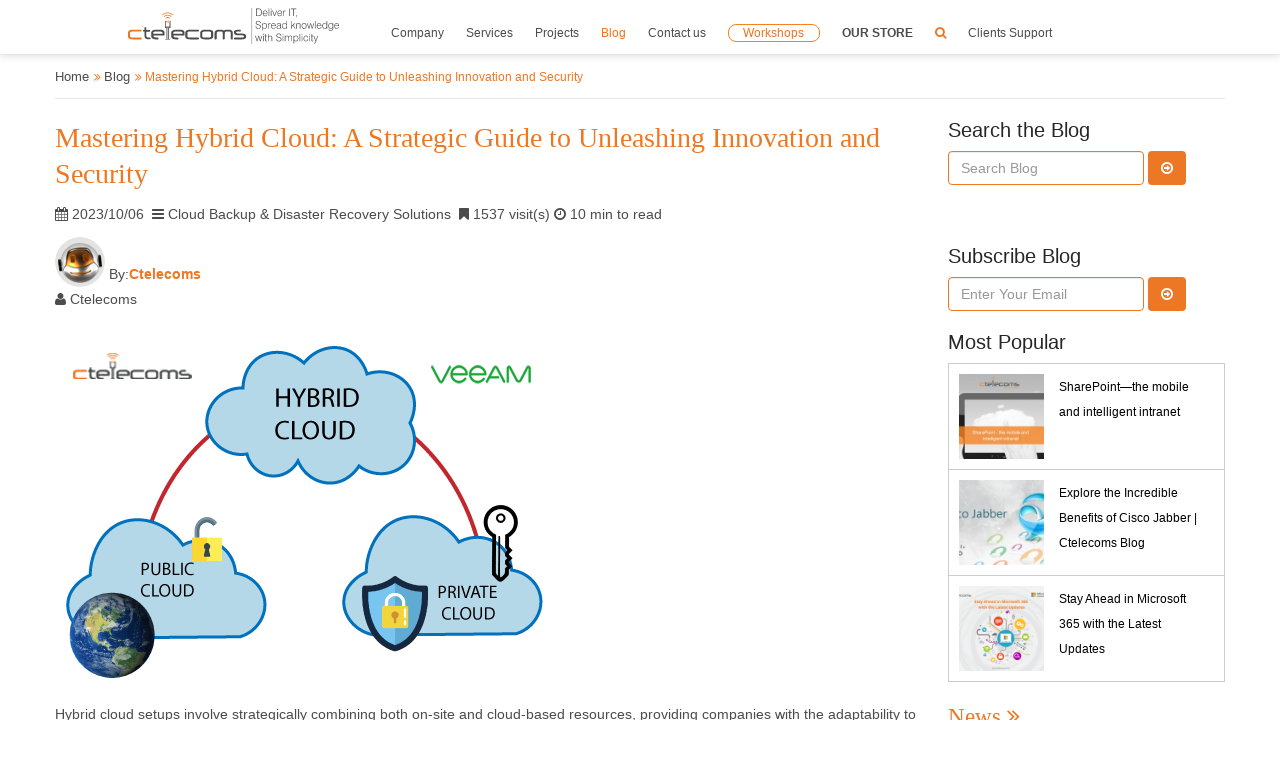

--- FILE ---
content_type: text/html; charset=UTF-8
request_url: https://www.ctelecoms.com.sa/en/Blog574/Mastering-Hybrid-Cloud-A-Strategic-Guide-to-Unleashing-Innovation-and-Security
body_size: 19164
content:
<!DOCTYPE html>
		  <html lang="en">
<head>
    <!-- Global site tag (gtag.js) - Google Analytics -->
    <script async src="https://www.googletagmanager.com/gtag/js?id=UA-60672726-1"></script>
    <script>
    window.dataLayer = window.dataLayer || [];

    function gtag() {
        dataLayer.push(arguments);
    }
    gtag('js', new Date());

    gtag('config', 'UA-60672726-1');
    </script>
    <meta charset="utf-8">
    <meta http-equiv="X-UA-Compatible" content="IE=edge">
    <meta name="viewport" content="width=device-width, initial-scale=1">
        <meta property="og:image" content="http://www.ctelecoms.com.sa/ui/Blog/Blogs_2023/Ctelecoms-Hybrid-Cloud-KSA_399.png" />
    <meta property="og:image:secure_url" content="http://www.ctelecoms.com.sa/ui/Blog/Blogs_2023/Ctelecoms-Hybrid-Cloud-KSA_399.png" />
    <meta property="og:title" content="Hybrid Cloud Strategies for Successful Implementation" />
    <meta property="og:site_name" content="Ctelecoms" />
    <meta property="og:url" content="https://www.ctelecoms.com.sa/en/Blog574/Mastering-Hybrid-Cloud-A-Strategic-Guide-to-Unleashing-Innovation-and-Security" />
    <meta property="og:description" content="Explore the world of hybrid cloud setups and discover how they empower businesses" />
    <meta property="og:type" content="article" />
    <meta name="twitter:card" content="summary">
    <meta name="twitter:image" content="http://www.ctelecoms.com.sa/ui/Blog/Blogs_2023/Ctelecoms-Hybrid-Cloud-KSA_399.png">
    <meta name="twitter:image:alt" content="Hybrid Cloud Strategies for Successful Implementation">
    <meta name="twitter:site" content="@ctelecoms2007">
    <meta name="twitter:url" content="https://www.ctelecoms.com.sa/en/Blog574/Mastering-Hybrid-Cloud-A-Strategic-Guide-to-Unleashing-Innovation-and-Security">
    <meta name="twitter:title" content="Hybrid Cloud Strategies for Successful Implementation">
    <meta name="twitter:description" content="Explore the world of hybrid cloud setups and discover how they empower businesses">
    <meta name="twitter:image" content="http://www.ctelecoms.com.sa/ui/Blog/Blogs_2023/Ctelecoms-Hybrid-Cloud-KSA_399.png">
    <title>Hybrid Cloud Strategies for Successful Implementation</title>
    <meta name="description" content="Explore the world of hybrid cloud setups and discover how they empower businesses">
    <meta name="keywords" content="Cloud Computing in Saudi Arabia, IT solution in KSA, IT company in Saudi Arabia, IT solution provider in KSA, Delivering The Best IT Solutions in Saudi Arabia, cloud IT solutions in Saudi Arabia, Ctelecoms, IT solution company in Saudi Arabia,cloud services in KSA, cloud services in Saudi Arabia.">
    <meta name="DC.Title" content="Hybrid Cloud Strategies for Successful Implementation">
    <meta name="DC.Creator" content="Ctelecoms">
    <meta name="DC.Subject" content="Ctelecoms">
    <meta name="DC.Description" content="Explore the world of hybrid cloud setups and discover how they empower businesses">
    <meta name="DC.Publisher" content="Ctelecoms">
    <meta name="DC.Date" content="2026-01-28">
    <meta name="DC.Type" content="text">
    <meta name="DC.Identifier" content="https://www.ctelecoms.com.sa/en/Blog574/Mastering-Hybrid-Cloud-A-Strategic-Guide-to-Unleashing-Innovation-and-Security">
    <meta name="DC.Language" content="en">
    <meta name="DC.Coverage" content="2026">
    <link rel="shortcut icon" href="/favicon.ico" type="image/x-icon">
    <link rel="icon" href="/favicon.ico" type="image/x-icon">
    <!--<link href="https://plus.google.com/+CtelecomsJeddah/" rel="Publisher">-->

    <meta name="Author" content="Ctelecoms">
    <link href="https://cdnjs.cloudflare.com/ajax/libs/font-awesome/4.2.0/css/font-awesome.min.css" rel="stylesheet"
        type="text/css">
    <link rel="alternate" href="https://www.ctelecoms.com.sa/en/Blog574/Mastering-Hybrid-Cloud-A-Strategic-Guide-to-Unleashing-Innovation-and-Security" />
    <link href="/inc/css/style.min.css" rel="stylesheet" type="text/css" />
    <link href="/inc/css/custom.css" rel="stylesheet" type="text/css" />

	<link rel="stylesheet" href="/inc/css/splash_pages_style.css">

    <script src="/inc/sweet-alert/sweetalert.min.js"></script>
    <link rel="stylesheet" type="text/css" href="/inc/sweet-alert/sweetalert.min.css">
    </head>
<div class="loading">
        <div class="wrapper">
            <div class="loader-outer">
                <div class="loader-inner">
                    <i class="fa fa-ellipsis-h" aria-hidden="true"></i>
                </div>
            </div>
            <h4><span></span></h4>
        </div>
    </div>
<body class='innerBody'>

    <div class='tt'>
        <div class="tt">
    <div class="navbar navbar-static-top">
        <div class="navbar-default navbar-static-top menuDesktop">
            <div class="container container-navbar">
                <div class="navbar-header">
                    <button type="button" class="navbar-toggle" data-toggle="collapse" data-target=".navbar-collapse">
                        <span class="icon-bar"></span>
                        <span class="icon-bar"></span>
                        <span class="icon-bar"></span>
                    </button>
                    <button type="button" class="navbar-toggle btn_search_mobile searchID" id='searchID'>
                        <span style="color: #eb7623;" class="fa fa-search" aria-hidden="true"></span>
                    </button>
                    <div class="main-logo-mobile">
                        <a href="/en/" title="Ctelecoms">
                            <div class="ctelecoms-logo-img" style="background-image: url(/vi//logo3.png)"></div>
                        </a>
                    </div>
                </div>
                <div class="navbar-collapse collapse">
                    <ul class="nav navbar-nav main-list" style="width: 100%;">
                        <li class="main-logo-desktop">
                            <a href="/en/" class="logo-larg ctelecoms-logo" title="Ctelecoms">
                                <div class="ctelecoms-logo-img" style="background-image: url(/vi//logoC.svg)"></div>
                            </a>
                        </li>
                        <li class=' mega-menu main-li' data-mega-target='88'><a tabindex='0' class='mega-link' href='#'>Company</a><a href='#' class='mega-menu-item-menu'></a><div class='mega-menu-wrapper' data-mega-id='88'><div class='row'><div class='nopadding col-lg-12 col-md-12 col-sm-12'><div class="mega-menu-mobile" tabindex="-1">
<div class="row comapny-mega-menu">
<ul>
<li class="main-li"><a href="/en/Page95/Overview">Overview</a></li>
<li class="main-li"><a href="/en/Page63/Our-History">History</a></li>
<li class="main-li"><a href="/en/News">News</a></li>
<li class="main-li"><a href="/en/Events">Upcoming Events</a></li>
<li class="main-li"><a href="/en/Videos">Video Gallery</a></li>
<li class="main-li"><a href="/en/Offers">Offers</a></li>
<li class="main-li"><a target="_blank" href="/PowerAppsOverview">Power Apps Overview</a></li>
</ul>
<ul>
<li class="main-li"><span data-teams="true"><span></span></span>
<p><a href="/en/Page116/2024-Review-of-Progress-and-Achievements">2024 Achievements</a></p>
</li>
<li class="main-li">
<p><a href="/en/Clients">Client List</a></p>
</li>
<li class="main-li"><a href="/en/Partners">Partners</a></li>
<li class="main-li"><a href="/en/Jobs/">Jobs</a></li>
<li class="main-li"><a href="/en/Testimonials/">Testimonials</a></li>
<li class="main-li"><a target="_blank" href="/ui/profile/profile-Ctelecoms-final.pdf" class="download-profile">Ctelecoms PDF Profile</a></li>
</ul>
</div>
</div>
<div class="mega-menu-desktop">
<div class="row" style="display: flex;">
<div class="col-lg-4 col-md-4 col-sm-4" style="margin-top: 5%;">
<ul style="border-bottom: #ec7825 1px solid; list-style: none;">
<li><a href="/en/Page95/Overview">Overview</a></li>
<li><a href="/en/Page63/Our-History">History</a></li>
<li><a href="/en/News">News</a></li>
<li><a href="/en/Events">Upcoming Events</a></li>
<li><a href="/en/Videos">Video Gallery</a></li>
<li><a href="/en/Offers">Offers</a></li>
<li><a target="_blank" href="/PowerAppsOverview">Power Apps Overview</a></li>
</ul>
</div>
<div class="col-lg-4 col-md-4 col-sm-4" style="margin-top: 5%;">
<ul style="border-bottom: #ec7825 1px solid; list-style: none;">
<li><a href="/en/Page116/2024-Review-of-Progress-and-Achievements" style="font-weight: bold;">2024 Achievements</a>&nbsp;<span style="font-weight: bold; color: #eb7623 !important;">New</span></li>
<li><a href="/en/Clients">Client List</a></li>
<li><a href="/en/Partners">Partners</a></li>
<li><a href="/en/Jobs/">Jobs</a></li>
<li><a href="/en/Testimonials/">Testimonials</a></li>
<li><a href="/en/Page115/Webinars-Terms-and-Conditions">Webinars Terms&amp; Conditions</a></li>
<li><a href="/en/Page114/Privacy-Policy">Privacy Policy</a><a href="/en/Page114/Privacy-Policy"></a></li>
</ul>
<div class='social-media-menu-mega'>
	<p><strong>Follow us:</strong></p>
	<a tabindex="4" href="https://x.com/ctelecoms_ksa" target="_blank" title="Ctelecoms Twitter page">
		<span class="fa fa-twitter-square1">
			<svg xmlns="http://www.w3.org/2000/svg" height="0.98em" viewBox="0 0 448 512"><!--! Font Awesome Free 6.4.2 by @fontawesome - https://fontawesome.com License - https://fontawesome.com/license (Commercial License) Copyright 2023 Fonticons, Inc. -->
				<style>
					.fa-twitter-square1 svg {
						fill: #ffffff;
						margin-bottom: -3px;
					}
					.navbar .fa-twitter-square1 svg {
						fill: #4c4c4e;
					}
					.navbar a:hover .fa-twitter-square1 svg {
						fill: #f1641f;
					}
				</style>
				<path d="M64 32C28.7 32 0 60.7 0 96V416c0 35.3 28.7 64 64 64H384c35.3 0 64-28.7 64-64V96c0-35.3-28.7-64-64-64H64zm297.1 84L257.3 234.6 379.4 396H283.8L209 298.1 123.3 396H75.8l111-126.9L69.7 116h98l67.7 89.5L313.6 116h47.5zM323.3 367.6L153.4 142.9H125.1L296.9 367.6h26.3z" />
			</svg>
		</span><span class="sr-only">Ctelecoms Twitter page</span></a>
	<a tabindex="4" href="https://www.facebook.com/ctelecoms.ksa" target="_blank" title="Ctelecoms Facebook page"><span class="fa fa-facebook-square"></span><span class="sr-only">Ctelecoms Facebook page</span></a>
	<a tabindex="4" href="https://www.instagram.com/ctelecoms.ksa/" target="_blank" title="Ctelecoms Instagram page"><span class="fa fa-instagram"></span><span class="sr-only">Ctelecoms Instagram page</span></a>
	<a tabindex="4" href="https://www.youtube.com/@ctelecoms_ksa" target="_blank" title="Ctelecoms YouTube Channel"><span class="fa fa-youtube-square"></span><span class="sr-only">Ctelecoms YouTube Channel</span></a>
	<a tabindex="4" href="https://www.linkedin.com/company/ctelecoms" target="_blank" title="Ctelecoms LinkeIn page"><span class="fa fa-linkedin-square"></span><span class="sr-only">Ctelecoms LinkeIn page</span></a>
</div></div>
<div class="col-lg-4 col-md-4 col-sm-4" style="padding-left: 0!important; background-color: #ec7825; text-align: center; padding-top: 5%;">
<h4 class="text-white">Ctelecoms PDF Profile</h4>
<br /> <a target="_blank" href="/ui/profile/profile-Ctelecoms-final.pdf" class="download-profile" style="background-image: url('/ui/new-menu/about-us/download-profile.png'); background-size: 100% auto; display: inline-block;"></a></div>
</div>
</div></div></div></div></li><li class=' mega-menu main-li' data-mega-target='89'><a tabindex='0' class='mega-link' href='/en/Solutions'>Services</a><a href='#' class='mega-menu-item-menu'></a><div class='mega-menu-wrapper' data-mega-id='89'><div class='row'><div class='nopadding col-lg-12 col-md-12 col-sm-12'><div class="mega-menu-desktop">
<div class="row" style="padding-top: 3%; padding-left: 3%;">
<div class="col-lg-6 col-md-6 col-sm-6">
<h3><strong>IT Services &amp; Solutions</strong></h3>
</div>
<div class="col-lg-6 col-md-6 col-sm-6"></div>
</div>
<div class="row" style="padding-left: 3%;">
<div class="col-lg-4 col-md-4 col-sm-4" style="padding-left: 3%;">
<h4><a href="/en/Solution19/Datacenter-Solutions">Datacenter Solutions </a></h4>
<ul>
<li><a href="/en/Solution19/Service51/Datacenter-Cabling-Solutions">Datacenter Cabling Solutions </a></li>
<li><a href="/en/Solution19/Service52/Datacenter-Infrastructure-Management-DCIM">Datacenter Infrastructure Management (DCIM) </a></li>
<li><a href="/en/Solution19/Service53/Datacenter-Physical-Security-Solutions">Physical Security Solutions </a></li>
<li><a href="/en/Solution19/Service54/Datacenter-Power-Solutions">Datacenter Power Solutions </a></li>
<li><a href="/en/Solution19/Service55/Datacenter-Airflow-Management">Datacenter Airflow Management </a></li>
</ul>
<h4 href="/en/Solution7/Microsoft-Cloud---Azure"><a href="/en/Solution20/Computing-Infrastructure---Hyper-converged-Solutions">Computing &amp; Hyper-converged Infrastructure Solutions </a></h4>
<ul>
<li><a href="/en/Solution20/Service57/Hyper-converged-Infrastructure-Solutions-HCI">Hyper-converged Infrastructure (HCI) </a></li>
<li><a href="/en/Solution20/Service58/Veeam-Availability-Solutions">Veeam Availability Solutions </a></li>
<li><a href="/en/Solution20/Service59/VMware-Solutions">VMware Solutions </a></li>
<li><a href="/en/Solution20/Service60/Hyper---Classic-Servers">Hyper &amp; Traditional Servers </a></li>
<li><a href="/en/Solution20/Service61/Data-Storage-Solutions">Data Storage Solutions </a></li>
<li><a href="/en/Solution20/Service65/Dell-PowerScale-OneFS" target="_blank" title="Dell PowerScale OneFS">Dell PowerScale OneFS </a></li>
<li><a href="/en/Solution20/Service67/Dell-PowerFlex" target="_blank" title="Dell PowerFlex">Dell PowerFlex </a></li>
<li><a href="/en/Solution20/Service66/Dell-VxRail" target="_blank" title="Dell VxRail">Dell VxRail </a></li>
<li><a href="/en/Solution20/Service68/Dell-Azure-Stack-HCI" target="_blank" title="Azure Stack HCI">Azure Stack HCI </a></li>
</ul>
<p></p>
</div>
<div class="col-lg-4 col-md-4 col-sm-4">
<h4><a href="/en/Solution12/Meraki-Networking">Meraki Networking&nbsp;Solutions </a></h4>
<ul>
<li><a href="/en/Solution12/Service23/Cloud-Managed-Wireless">Cloud Managed Wireless </a></li>
<li><a href="/en/Solution12/Service24/Cloud-Managed-Switches">Cloud Managed Switches </a></li>
<li><a href="/en/Solution12/Service25/Cloud-Managed-Security">Cloud Managed Security </a></li>
</ul>
<p></p>
<h4 href="/en/Solution7/Microsoft-Cloud---Azure"><a href="/en/Solution7/Microsoft-Cloud-Solutions">Microsoft Cloud Solutions </a></h4>
<ul>
<li><a href="/en/Solution7/Service22/Microsoft365-Business-Plans">Microsoft 365 Business Plans </a></li>
<li><a href="/en/Solution7/Service14/Microsoft365-Business-Premium">Microsoft 365 Business Premium </a></li>
<li><a href="/en/Solution7/Service19/Microsoft-Azure">Microsoft Azure </a></li>
<li><a href="/en/Solution7/Service63/Copilot-for-Microsoft-365">Copilot for Microsoft 365 </a></li>
<li><a href="/en/Solution7/Service64/Microsoft-Security-Solutions" title="Microsoft Security Solutions">Microsoft Security Solutions </a></li>
</ul>
<p></p>
<h4><a href="/en/Solution5/Unified-Communications---Networking-Solutions">Unified Communications &amp; Networking </a></h4>
<ul>
<li><a href="/en/Solution5/Service2/Cisco-LAN---WLAN-Solutions">Cisco LAN/WLAN Solution </a></li>
<li><a href="/en/Solution5/Service4/Wireless-Solutions">Wireless Solutions </a></li>
<li><a href="/en/Solution5/Service6/Unified-Communications---US-Apps">Unified Communications </a></li>
<li><a href="/en/Solution5/Service7/Smart-Video-Conferencing">Smart Video Conferencing </a></li>
<li><a href="/en/Solution5/Service3/SD-WAN-Solutions">SD WAN</a></li>
</ul>
</div>
<div class="col-lg-4 col-md-4 col-sm-4">
<h4><a href="/en/Solution11/IT---Cyber-Security-Solutions">IT &amp; Cyber-Security </a></h4>
<ul>
<li><a href="/en/Solution11/Service26/Next-Generation-Firewall-NGFW">Next Generation Firewalls </a></li>
<li><a href="/en/Solution11/Service28/AMP-for-Endpoints">AMP for Endpoints </a></li>
<li><a href="/en/Solution11/Service27/Email-Security-Solutions">Email Security </a></li>
<li><a href="/en/Solution11/Service29/Web-Security-Solutions">Web Security </a></li>
<li><a href="/en/Solution11/Service46/Cisco-Umbrella">Cisco Umbrella </a></li>
<li><a href="/en/Solution11/Service45/Phishing-Protection---User-Security-Awareness-PhishMe">Phishing Protection &amp; Awareness (PhishMe) </a></li>
</ul>
<p></p>
<h4><a href="/en/Solution13/Cloud-Backup---Disaster-Recovery-Solutions">Cloud Backup &amp; Disaster Recovery </a></h4>
<ul>
<li><a href="https://www.bactopus.com/" target="_blank">Bactopus</a></li>
<li><a href="/en/Solution13/Service47/Cloud-PC-Backup">Cloud PC Backup </a></li>
<li><a href="/en/Solution13/Service48/Cloud-VM-Backup">Cloud VM Backup </a></li>
<li><a href="/en/Solution13/Service50/Cloud-Protection-for-Active-Directory">Cloud Protection for AD </a></li>
</ul>
<h4><a href="/en/Solution18/Microsoft-Power-Platform">Microsoft Power Platform </a></h4>
<ul>
<li><a href="/en/Solution18/Service41/Power-Auotmate" target="_blank">Power Automate </a></li>
<li><a href="/en/Solution18/Service42/Power-Virtual-Agents" target="_blank">Power Virtual Agents </a></li>
<li><a href="/en/Solution18/Service43/Power-Apps" target="_blank">Power Apps </a></li>
<li><a href="/en/Solution18/Service44/Power-BI" target="_blank">Power BI </a></li>
<li><a href="/en/Solution18/Service62/Power-Pages" target="_blank">Power Pages </a></li>
</ul>
</div>
</div>
</div>
<div class="mega-menu-mobile" tabindex="-1">
<div class="comapny-mega-menu">
<ul>
<li class="main-li"><a href="/en/Solution19/Datacenter-Solutions">Datacenter Solutions </a><a href="#" class="mega-menu-item"></a>
<ul class="main-li-details hide">
<li class="main-li"><a href="/en/Solution19/Service51/Datacenter-Cabling-Solutions">Datacenter Cabling Solutions </a></li>
<li class="main-li"><a href="/en/Solution19/Service52/Datacenter-Infrastructure-Management-DCIM">Datacenter Infrastructure Management (DCIM) </a></li>
<li class="main-li"><a href="/en/Solution19/Service53/Datacenter-Physical-Security-Solutions">Physical Security Solutions </a></li>
<li class="main-li"><a href="/en/Solution19/Service54/Datacenter-Power-Solutions">Datacenter Power Solutions </a></li>
<li class="main-li"><a href="/en/Solution19/Service55/Datacenter-Airflow-Management">Datacenter Airflow Management </a></li>
</ul>
</li>
<li class="main-li"><a href="/en/Solution20/Computing-Infrastructure---Hyper-converged-Solutions">Computing &amp; Hyper-converged Infrastructure Solutions </a><a href="#" class="mega-menu-item"></a>
<ul class="main-li-details hide">
<li class="main-li"><a href="/en/Solution20/Service57/Hyper-converged-Infrastructure-Solutions-HCI">Hyper-converged Infrastructure (HCI) </a></li>
<li class="main-li"><a href="/en/Solution20/Service58/Veeam-Availability-Solutions">Veeam Availability Solutions </a></li>
<li class="main-li"><a href="/en/Solution20/Service59/VMware-Solutions">VMware Solutions </a></li>
<li class="main-li"><a href="/en/Solution20/Service60/Hyper---Classic-Servers">Hyper &amp; Classic Servers </a></li>
<li class="main-li"><a href="/en/Solution20/Service61/Data-Storage-Solutions">Data Storage Solutions </a></li>
<li class="main-li"><a href="/en/Solution20/Service65/Dell-PowerScale-OneFS">Dell PowerScale OneFS</a></li>
<li class="main-li"><a href="/en/Solution20/Service67/Dell-PowerFlex">Dell PowerFlex</a></li>
<li class="main-li"><a href="/en/Solution20/Service66/Dell-VxRail">Dell VxRail</a></li>
<li class="main-li"><a href="/en/Solution20/Service68/Dell-Azure-Stack-HCI">Azure Stack HCI</a></li>
</ul>
</li>
<li class="main-li"><a href="/en/Solution5/Unified-Communications---Networking-Solutions">Unified Communications &amp; Networking </a><a href="#" class="mega-menu-item"></a>
<ul class="main-li-details hide">
<li class="main-li"><a href="/en/Solution5/Service2/Cisco-LAN---WLAN-Solutions">Cisco LAN/WLAN Solution </a></li>
<li class="main-li"><a href="/en/Solution5/Service4/Wireless-Solutions">Wireless Solutions </a></li>
<li class="main-li"><a href="/en/Solution5/Service6/Unified-Communications---US-Apps">Unified Communications </a></li>
<li class="main-li"><a href="/en/Solution5/Service7/Smart-Video-Conferencing">Smart Video Conferencing </a></li>
<li class="main-li"><a href="/en/Solution5/Service3/SD-WAN-Solutions">SD WAN</a></li>
</ul>
</li>
<li class="main-li"><a href="/en/Solution12/Meraki-Networking">Meraki Networking&nbsp;Solutions </a><a href="#" class="mega-menu-item"></a>
<ul class="main-li-details hide">
<li class="main-li"><a href="/en/Solution12/Service23/Cloud-Managed-Wireless">Cloud Managed Wireless </a></li>
<li class="main-li"><a href="/en/Solution12/Service24/Cloud-Managed-Switches">Cloud Managed Switches </a></li>
<li class="main-li"><a href="/en/Solution12/Service25/Cloud-Managed-Security">Cloud Managed Security </a></li>
</ul>
</li>
<li class="main-li"><a href="/en/Solution7/Microsoft-Cloud-Solutions">Microsoft Cloud Solutions </a><a href="#" class="mega-menu-item"></a>
<ul class="main-li-details hide">
<li class="main-li"><a href="/en/Solution7/Service22/Microsoft365-Business-Plans">Microsoft 365 Business Plans </a></li>
<li class="main-li"><a href="/en/Solution7/Service14/Microsoft365-Business-Premium">Microsoft 365 Business Premium </a></li>
<li class="main-li"><a href="/en/Solution7/Service19/Microsoft-Azure">Microsoft Azure </a></li>
<li class="main-li"><a href="/en/Solution7/Service63/Copilot-for-Microsoft-365">Copilot for Microsoft 365</a></li>
<li class="main-li"><a href="/en/Solution7/Service64/Microsoft-Security-Solutions">Microsoft Security Solutions</a></li>
</ul>
</li>
<li class="main-li"><a href="/en/Solution11/IT---Cyber-Security-Solutions">IT &amp; Cyber-Security </a><a href="#" class="mega-menu-item"></a>
<ul class="main-li-details hide">
<li class="main-li"><a href="/en/Solution11/Service26/Next-Generation-Firewall-NGFW">Next Generation Firewalls </a></li>
<li class="main-li"><a href="/en/Solution11/Service28/AMP-for-Endpoints">AMP for Endpoints </a></li>
<li class="main-li"><a href="/en/Solution11/Service27/Email-Security-Solutions">Email Security </a></li>
<li class="main-li"><a href="/en/Solution11/Service29/Web-Security-Solutions">Web Security </a></li>
<li class="main-li"><a href="/en/Solution11/Service46/Cisco-Umbrella">Cisco Umbrella </a></li>
<li class="main-li"><a href="/en/Solution11/Service45/Phishing-Protection---User-Security-Awareness-PhishMe">Phishing Protection &amp; Awareness (PhishMe) </a></li>
</ul>
</li>
<li class="main-li"><a href="/en/Solution13/Cloud-Backup---Disaster-Recovery-Solutions">Cloud Backup &amp; Disaster Recovery </a><a href="#" class="mega-menu-item"></a>
<ul class="main-li-details hide">
<li class="main-li"><a href="/en/Solution13/Service47/Cloud-PC-Backup">Cloud PC Backup </a></li>
<li class="main-li"><a href="/en/Solution13/Service48/Cloud-VM-Backup">Cloud VM Backup </a></li>
<li class="main-li"><a href="/en/Solution13/Service49/Cloud-O365-Backup">Cloud O365 Backup </a></li>
<li class="main-li"><a href="/en/Solution13/Service50/Cloud-Protection-for-Active-Directory">Cloud Protection for AD </a></li>
</ul>
</li>
<li class="main-li"><a href="/en/Solution18/Microsoft-Power-Platform">Microsoft Power Platform </a><a href="#" class="mega-menu-item"></a>
<ul class="main-li-details hide">
<li class="main-li"><a href="/en/Solution18/Service41/Power-Auotmate" target="_blank">Power Auotmate </a></li>
<li class="main-li"><a href="/en/Solution18/Service42/Power-Virtual-Agents" target="_blank">Power Virtual Agents </a></li>
<li class="main-li"><a href="/en/Solution18/Service43/Power-Apps" target="_blank">Power Apps </a></li>
<li class="main-li"><a href="/en/Solution18/Service44/Power-BI" target="_blank">Power BI </a></li>
</ul>
</li>
</ul>
</div>
</div>
<div id="gtx-trans" style="position: absolute; left: 565px; top: 366.141px;">
<div class="gtx-trans-icon"></div>
</div></div></div></div></li><li class='main-li '><a href='/en/Projects/' class=''>Projects </a></li><li class='main-li active'><a href='/en/Blog/' class=''>Blog </a></li><li class='main-li '><a href='/en/Form15/Contact-Us' class=''>Contact us </a></li><li class='main-li '><a href='/en/Workshop/' class='' target='_blank'><span class="client-support">Workshops</span> </a></li><li class='main-li '><a href='https://store.ctelecoms.com.sa/' class='' target='_blank'><strong>OUR STORE</strong> </a></li>                                                <li class="main-li btn_search_desktop">
                            <a class="searchID" id='searchID'>
                                <span class="fa fa-search search-span"></span>
                            </a>
                        </li>
                        <!-- <li class="main-li">
                            <a class="login">
                                <span class="sign-in-large sign-in-span fa fa-user text-ctelecoms"></span>
                                <span class="sign-in-mobile">Sign In</span>
                            </a>
                        </li> -->
                        <li class="main-li">
                            <a href="https://support.ctelecoms.com.sa/portal/en/home">

                                <span class="">Clients Support</span>
                            </a>
                        </li>
                                            </ul>
                </div>
                            </div>
        </div>
    </div>
    <div id="search-box" class="close">
        <span class="close"><i class="fa fa-close"></i></span>
        <form role="search" autocomplete="off" id="searchform" action="/en/Search" method="get">
            <input value="" name="word" type="search" placeholder="Type to search">
        </form>
    </div>

    <!-- <div class="login_tab">
        <div class="sign_in linked-office">
            <form action="/en/Login" method="post">
                <input type="text" name="inputEmail" class="text_input" placeholder="Email" required="">
                <input type="password" name="inputPassword" class="text_input" placeholder="Password" required="">
                <input type='hidden' value='signin' name='send_form'>
                <input type='hidden' value='/en/Blog574/Mastering-Hybrid-Cloud-A-Strategic-Guide-to-Unleashing-Innovation-and-Security' name='referlink'>

                                <input type="submit" class="button_login btn" value="sign in">
                <span class='ora'>Or</span>
                <a href="/en/Login/SignUp" class="or-signup">Sign up</a>
                <a href="/en/LoginEmployee" class="or-signup loginEmployee">Login Employee</a>
            </form>
        </div>
    </div> -->
</div>    </div>
    <div class="blocks inner_pages">
        <div class="inner-wrapper">
            <div class="nopadding borderE7E7E7">
                <div class="sitmap">
                    <div class="wrapper">
                        <a href='/'>Home</a><span class="fa fasl fa-angle-double-right"></span> <a href='/en/Blog/'>Blog</a><span class="fa fasl fa-angle-double-right"></span> Mastering Hybrid Cloud: A Strategic Guide to Unleashing Innovation and Security                    </div>
                </div>
            </div><div class='nopadding-left col-sm-9'><div class="inside">
    <div class="col-sm-12 nopadding">

    </div>

        <div class="single">
        <div class="col-sm-12 nopadding">
            <div class="col-sm-12 nopadding">
                <h1 class="title_e font-28" >
                    Mastering Hybrid Cloud: A Strategic Guide to Unleashing Innovation and Security
                </h1>
                  <p><span class="fa fa-calendar"></span>&nbsp;<span>2023/10/06</span>&nbsp;&nbsp;<span class="fa fa-bars"></span>&nbsp;<span>Cloud Backup & Disaster Recovery Solutions</span>&nbsp;&nbsp;<span class="fa fa-bookmark"></span>&nbsp;<span>1537 visit(s)</span>&nbsp;<span class="fa fa-clock-o"></span>&nbsp;<span>10 min to read</span></p> <div class="col-sm-12 nopadding"><img src="/ui/Authors/Ctelecoms_Character_261.png" class="img-responsive img-circle pull-left" alt="Ctelecoms_Character" /> &nbsp;&nbsp;&nbsp;<div>&nbsp;By:<a href="#"
            data-toggle="popover"
            data-html="true"
            data-trigger="hover"
            data-content="<div><span>Position: </span> Consolidated Telecoms Co. Ltd. in Saudi Arabia.<br></div>"
            title="Ctelecoms"><span class="author-name">Ctelecoms</span></a>
          </div> </div>  <p><span class="fa fa-user"></span>&nbsp;<span>Ctelecoms</span></p>            </div>
            <div class="col-sm-12 nopadding">
                <img src="/ui/cash/R500494Ctelecoms-Hybrid-Cloud-KSA_399.png" class="img-responsive padding_top_bottom15" alt="Ctelecoms-Hybrid-Cloud-KSA" />
            </div>

            <div class="col-sm-12 nopadding" style="">
                <div class="details">
                    <p>Hybrid cloud setups involve strategically combining both on-site and cloud-based resources, providing companies with the adaptability to tailor their IT setups to different workloads and business requirements. This strategy allows organizations to update and improve their operations, taking advantage of the cloud's scalability, flexibility, and cost-effectiveness, all while maintaining their existing on-premises investments.</p>
<p>While a significant number of organizations didn't initially plan or strategically design hybrid cloud architectures, they have now become indispensable in the contemporary business landscape. Many businesses require the ability to swiftly adapt to changing market conditions, manage fluctuating workloads, and accelerate their innovation efforts. IT, often viewed as a cost center, frequently encounters obstacles when trying to experiment and engage in development activities, as it becomes bogged down by maintenance tasks and the need to sustain existing systems.</p>
<p>However, by delegating numerous infrastructure management responsibilities to cloud providers, organizations can free up resources to explore cutting-edge cloud services like AI, machine learning, and big data analytics. This fosters collaboration and enhances agility, enabling cross-functional teams to efficiently access resources and collaborate on projects. Additionally, the capability to rapidly create and decommission cloud-based resources reduces the barriers for innovative initiatives, promoting a culture of experimentation and entrepreneurship within the organization.</p>
<p>As a result, modern businesses can leverage the innovative capabilities of hybrid cloud environments to expedite the development and deployment of new products and services. This empowers them to gain a competitive edge in today's fast-paced digital landscape.</p>
<p><strong>Now that you're fully persuaded about the advantages of investing in hybrid cloud solutions</strong>, let's outline how to effectively manage the intricate blend of on-premises and cloud-based infrastructures. This approach will help you unlock these benefits, control expenses, and uphold security measures.</p>
<p></p>
<h2>Understanding Hybrid Cloud</h2>
<h3><span style="color: #008000;">Definition and Key Characteristics of a Hybrid Cloud:</span></h3>
<p>In its simplest form, a hybrid cloud is a fusion of multiple computing environments, encompassing private clouds, public clouds, and on-premises data centers, all orchestrated to function as a unified and distributed computing ecosystem. Here are some key characteristics:</p>
<ul>
<li>It includes an on-premises data center alongside at least one private or public cloud.</li>
<li>It can involve a combination of two or more private clouds.</li>
<li>It may consist of a blend of private and public clouds.</li>
</ul>
<p>The hybrid cloud structure comprises several layers. At the foundational level is the hybrid cloud infrastructure layer, which encompasses both public and private cloud infrastructure, as well as on-premises data centers. Sitting above that is a hybrid cloud platform that extends across both cloud and on-premises environments. The subsequent layer houses the hybrid cloud software layer, where applications are executed. The topmost layer serves as an observation layer, offering a window for overseeing all applications running within the hybrid cloud.</p>
<h3><span style="color: #008000;">Importance of Hybrid Cloud in the Enterprise:</span></h3>
<p>As businesses aim to expand and adapt within the realm of cloud computing, having a hybrid cloud environment offers a crucial advantage. It provides the flexibility to relocate workloads either back to on-premises infrastructure for compliance or data retention requirements or into the cloud to optimize storage costs and facilitate scalability. The significance of a hybrid cloud cannot be overstated, for several reasons:</p>
<ol>
<li><strong>Increased Flexibility</strong>: A hybrid cloud environment allows organizations to choose the most suitable environment for each application. For instance, public-facing workloads can run in the cloud while critical data remains on-premises or within a private cloud.</li>
<li><strong>Workload Portability</strong>: When utilizing a unified platform and supported by containerization, it becomes effortless to shift workloads across the hybrid cloud. This portability enhances agility and responsiveness.</li>
<li><strong>Support for Innovation</strong>: The hybrid cloud fosters innovation by enabling developers to easily experiment with various solutions. It eliminates the need for substantial investments in additional hardware and infrastructure, facilitating experimentation and innovation within the organization.</li>
</ol>
<h2>Advantages of Hybrid Cloud</h2>
<p>By utilizing a blend of on-premises and public cloud resources for data management, enterprises can achieve a dual benefit. They can establish robust security measures to defend against ransomware threats while also implementing cost-effective best practices. Additionally, this hybrid approach allows for scalable environments, ensuring uninterrupted business operations and continuity.</p>
<p></p>
<h4><strong>Cost Efficiencies</strong></h4>
<p>Cost efficiency in the cloud often outperforms on-premises solutions thanks to various factors such as reduced capital expenditures, lower operational costs, and enhanced scalability. The cloud eliminates the necessity for substantial upfront investments in expensive hardware and data center infrastructure. Cloud providers can capitalize on economies of scale to offer cost-effective services, and businesses can seamlessly adjust their resource allocation to avoid unnecessary expenses.</p>
<p>Nevertheless, experiencing a single unexpected and "shocking" cloud bill can quickly dispel the notion that the cloud is a perfect cost-saving solution. Common pitfalls like misconfigurations, overly enthusiastic development practices, and other mistakes can lead to significant overspending in the cloud. On the contrary, maintaining control over on-premises infrastructure mitigates such risks. Therefore, IT organizations must carefully assess and choose the most suitable infrastructure type to ensure effective cost management.</p>
<p></p>
<h4><strong>Scalability</strong></h4>
<p>The cloud's scalability stands out as one of its most prominent features, providing businesses with the ability to effortlessly expand or contract their computing resources in response to demand fluctuations. Cloud services enable organizations to quickly ramp up their infrastructure to handle surges in traffic or increased workloads, guaranteeing optimal performance and responsiveness. Whether it involves the addition of more virtual servers, storage, or network capacity, the cloud's scalability empowers businesses to promptly adjust to shifting needs. This flexibility makes it an invaluable asset for modern organizations focused on growth and adaptability.</p>
<p></p>
<h4><strong>Security</strong></h4>
<p>Five years ago, security wouldn't have been considered a prominent advantage of hybrid cloud architectures. However, cloud providers have since made substantial investments in cutting-edge security measures, encompassing data encryption, stringent access controls, and robust infrastructure protection. Often, these measures surpass what many organizations can independently achieve.</p>
<p>Nonetheless, security in the cloud is a shared responsibility, with customers bearing the responsibility for safeguarding their data and applications. Employing properly configured and managed cloud resources, implementing strong authentication and access controls, conducting regular security audits, and adhering to compliance standards are all essential elements in protecting data and applications in the cloud. As a result, for particularly sensitive data, on-premises infrastructures may still be the preferred choice.</p>
<p>However, through collaboration with cloud providers and adherence to best security practices, businesses can attain a high level of security assurance, ensuring the protection of their data within cloud environments.</p>
<p></p>
<h4><strong>Business Continuity</strong></h4>
<p>Business continuity and disaster recovery are often initial use cases for organizations seeking to leverage the cloud. In on-premises infrastructures, cloud hosting can provide off-site data hosting for eventual restoration on-premises or even enable direct failover into the cloud.</p>
<p>For workloads hosted in the cloud, high-availability architectures offer a level of uptime that is typically challenging to achieve with on-premises infrastructures. However, similar to security, data management is a shared responsibility. Third-party backup tools, such as Veeam, seamlessly integrate with the cloud, facilitating the portability of backups across subscriptions, availability zones, and even outside of the cloud provider's environment. This ensures true resiliency and enhances the overall disaster recovery strategy.</p>
<p></p>
<h2>Key Components of a Hybrid Cloud Strategy</h2>
<p>To prevent a disjointed or disorganized infrastructure approach, it's essential to utilize critical tools that can bridge the gap between on-premises and cloud-based workloads. Many third-party solutions now provide robust compatibility across various hypervisors, databases, cloud services, and more, enabling seamless integration and consistent outcomes across diverse and heterogeneous environments.</p>
<h3>Network Connectivity</h3>
<p>Hybrid cloud networking tools play a crucial role in establishing and overseeing connectivity between on-premises data centers and cloud resources. These tools are indispensable for organizations as they facilitate the creation of secure and dependable network connections, such as virtual private networks (VPNs) or direct interconnects. This ensures smooth communication between an organization's local infrastructure and the cloud.</p>
<p>Furthermore, hybrid cloud networking tools often encompass features designed for traffic optimization, load balancing, and network monitoring. These capabilities assist businesses in maintaining peak performance levels and optimal latency across their hybrid cloud deployments.</p>
<h3>Security and Compliance Tools</h3>
<p>Security and compliance tools are indispensable elements in a hybrid cloud environment, serving to protect sensitive data and ensure adherence to regulatory mandates. These tools commonly provide a range of features, including advanced threat detection, encryption, and identity and access management. Their purpose is to enhance security across both on-premises and cloud environments.</p>
<p>In addition to bolstering security, these tools enable organizations to automate compliance assessments and audits. This automation ensures that they remain in alignment with industry-specific or regional compliance standards, a critical aspect for upholding data integrity and establishing trust within a hybrid cloud infrastructure.</p>
<h3>Data Protection and Backup</h3>
<p>Data protection tools are essential in hybrid cloud environments, as they play a pivotal role in preserving the availability and integrity of data, regardless of its location. These tools typically offer features such as backup, disaster recovery, and data encryption, all aimed at safeguarding data stored across on-premises and cloud-based storage facilities.</p>
<p>By leveraging these data protection tools, businesses can establish and enforce data retention policies, ensure uninterrupted business operations through disaster recovery mechanisms, and remain compliant with data privacy regulations. This instills confidence in the security and resilience of their data assets within the hybrid cloud infrastructure.</p>
<p></p>
<h2>Future Trends in Hybrid Cloud</h2>
<p>The trend of seamlessly transitioning between hybrid and multi-cloud storage strategies has gained significant momentum, particularly with the widespread adoption of cloud-powered tools and services. In light of this versatile approach, organizations have arrived at a juncture where long-term data retention plays an increasingly substantial role in their IT strategies. This is particularly sensitive concerning data protection, specifically addressing data loss prevention.</p>
<p>Many organizations initially began with self-managed backup solutions using cloud storage but have subsequently transitioned to engaging managed service providers (MSPs) to capitalize on their expertise and capabilities. These shifts are perceived as highly impactful, driven by growing confidence in the potential of hybrid cloud and multi-cloud solutions, along with the recognition of the critical importance of a comprehensive data protection strategy.</p>
<p>&nbsp;</p>
<p>It's crucial to recognize that safeguarding your cloud data requires proactive measures &mdash; relying solely on snapshots won't suffice. Fortunately, integrating a robust backup solution like Veeam into your hybrid cloud strategy provides several key advantages:</p>
<ul>
<li><strong>End-to-End Security</strong>: Comprehensive protection for your data, ensuring it remains secure throughout its lifecycle.</li>
<li><strong>Fast, Reliable Recovery</strong>: Swift and dependable recovery processes, minimizing downtime and ensuring business continuity.</li>
<li><strong>Flexibility</strong>: Adaptability to changing requirements, allowing seamless data backup and recovery operations across various environments.</li>
<li><strong>And More!</strong>: Veeam's advanced features offer additional benefits, enhancing your overall data protection strategy.</li>
</ul>
<p>These fundamental benefits empower you to confidently backup and recover your data, both within and outside the cloud, regardless of its location. Maintaining complete control and ownership of your data across diverse environments is invaluable.</p>
<h4></h4>
<h4>Partnering with <span style="color: #eb7623;">Ctelecoms</span>, a trusted <span style="color: #008000;">Veeam Platinum Partner</span> in Saudi Arabia, can further enhance your data protection strategy. Their expertise and tailored solutions ensure that your hybrid cloud setup is fortified against potential threats, providing an additional layer of security and expertise to your overall data protection strategy, especially in the face of ransomware attacks. With <span style="color: #eb7623;">Ctelecoms</span> by your side, you can navigate the complexities of data security with confidence and resilience.</h4>
<h4><strong><a href="/en/Form15/Contact-Us" target="_blank" title="Contact us">Contact us today!</a></strong></h4>
<p>&nbsp;</p>                </div>
            </div>

        </div>
        <br>
        <br>
        <div class='col-sm-12 nopadding '>
            </div>
                    <div class="col-sm-12 nopadding">        <hr>    </div>
         <div class="col-sm-5 col-xs-5 ">   
                <a href='/en/Blog573/Defending-Against-Ransomware-A-Comprehensive-Strategy-for-Business-Resilience'>
                    <ul class='next-pr-ul'>
                        <li><img src="/ui/cash/C7575Ctelecoms-Ransomware-Cybersecurity-KSA_399.png" class="img-responsive  pull-left" alt="Ctelecoms-Ransomware-Cybersecurity-KSA" /></li>
                        <li class='title-blog-show' ><p>Defending Against Ransomware: A Comprehensive Strategy for Business Resilience</p></li>
                        <li class='prev-btn'>Previous</li>
                    </ul>
                </a>
             </div>
        <div class="col-sm-5 col-xs-5  col-xs-offset-2 right-align">       <a href='/en/Blog575/Upcoming-Microsoft-365-updates-for-November-2023' >
                    <ul class='next-pr-ul'>
                        <li class='prev-btn'>Next</li>
                        <li class='title-blog-show' ><p>Upcoming Microsoft 365 updates for November 2023</p></li>
                        <li><img src="/ui/cash/C7575Ctelecoms-Microsoft-updates_399.png" class="img-responsive  pull-left" alt="Ctelecoms-Microsoft-updates" /></li>


                    </ul>
                </a>   </div>
        <div class="col-sm-12 nopadding">        <hr>    </div>
        <div class='col-sm-6  padding_top_bottom15'>
            <button type="button" class="btn btn-ctelecoms " onclick="history.back();"><span class="fa fa-angle-left"></span> Back </button>        </div>
        <div class='col-sm-6  padding_top_bottom15'>
            <div class="social pull-right">
    <i class="fa fa-share-alt so"></i>
    <a href="https://twitter.com/intent/tweet?url=https://www.ctelecoms.com.sa/en/Blog574/Mastering-Hybrid-Cloud-A-Strategic-Guide-to-Unleashing-Innovation-and-Security" title="Share on Twitter" target="_blank" class="btn btn-twitter"><i class="fa fa-twitter1">
        <svg xmlns="http://www.w3.org/2000/svg" height="1em" viewBox="0 0 512 512"><!--! Font Awesome Free 6.4.2 by @fontawesome - https://fontawesome.com License - https://fontawesome.com/license (Commercial License) Copyright 2023 Fonticons, Inc. --><style>.fa-twitter1 svg{fill:#ffffff;margin-bottom: -3px;}</style><path d="M389.2 48h70.6L305.6 224.2 487 464H345L233.7 318.6 106.5 464H35.8L200.7 275.5 26.8 48H172.4L272.9 180.9 389.2 48zM364.4 421.8h39.1L151.1 88h-42L364.4 421.8z"/></svg>
    </svg>
    </i></a>
    <!-- Facebook -->
    <a href="https://www.facebook.com/sharer/sharer.php?u=https://www.ctelecoms.com.sa/en/Blog574/Mastering-Hybrid-Cloud-A-Strategic-Guide-to-Unleashing-Innovation-and-Security" title="Share on Facebook" target="_blank" class="btn btn-facebook"><i class="fa fa-facebook"></i></a>
    <!-- StumbleUpon -->
    <!-- LinkedIn -->
    <a href="https://www.linkedin.com/sharing/share-offsite/?url=https://www.ctelecoms.com.sa/en/Blog574/Mastering-Hybrid-Cloud-A-Strategic-Guide-to-Unleashing-Innovation-and-Security" title="Share on LinkedIn" target="_blank" class="btn btn-linkedin"><i class="fa fa-linkedin"></i></a>
     </div>            </div>
        <div class="col-sm-12 nopadding">        <hr>    </div>
                <div class='col-sm-12 nopadding padding_top_bottom30'>
            <div id="fb-root"></div>
            <script>(function(d, s, id) {
                    var js, fjs = d.getElementsByTagName(s)[0];
                    if (d.getElementById(id))
                        return;
                    js = d.createElement(s);
                    js.id = id;
                    js.src = "//connect.facebook.net/en_US/sdk.js#xfbml=1&version=v2.0";
                    fjs.parentNode.insertBefore(js, fjs);
                }(document, 'script', 'facebook-jssdk'));</script>
            <div class="fb-comments"  data-href= https://www.ctelecoms.com.sa/en/Blog574/Mastering-Hybrid-Cloud-A-Strategic-Guide-to-Unleashing-Innovation-and-Security" data-numposts="5" data-colorscheme="light" data-language="en" data-width="100%" data-mobile="false" ></div>
        </div>
    </div>
</div></div><div class='widget nopadding-right col-sm-3'><div class='widgets_inner'>
	<div class='wid_block col-sm-12' ><div class="widget-blog">
    <h2>Search the Blog </h2>
     <form class="form-inline" role="search" method='get' action="/en/Blog">
  <div class="form-group">
    <input type="text" class="form-control border-input" name='search_blog' placeholder="Search Blog">
  </div>
  <button type="submit" class="btn btn-ctelecoms"><span class='fa fa-arrow-circle-o-right'></span></button>
</form>
</div>

</div><div class='wid_block col-sm-12' ><div class="widget-blog">
    <h2>Subscribe Blog </h2>

     <form class="form-inline" >
  <div class="form-group">
    <input type="email" id="emailBlog" class="form-control border-input" name='search-blog' placeholder="Enter Your Email">
  </div>
  <button id="blog_subs" class="btn btn-ctelecoms" type="submit"><span class='fa fa-arrow-circle-o-right'></span></button>
</form>

</div>
</div><div class='wid_block col-sm-12' ><div class="widget-blog">
    <h2>Most Popular </h2>
<div class="col-sm-12 popular-blogs"><div class="col-sm-4 nopadding"><a href=/en/Blog61/SharePoint—the-mobile-and-intelligent-intranet><img src="/ui/cash/C1001002_7__154.jpg" class="" alt="SharePoint—the mobile and intelligent intranet  " /></a></div><div class="col-sm-8 "><a href=/en/Blog61/SharePoint—the-mobile-and-intelligent-intranet>SharePoint—the mobile and intelligent intranet  </a></div></div>

<div class="col-sm-12 popular-blogs"><div class="col-sm-4 nopadding"><a href=/en/Blog141/Explore-the-Incredible-Benefits-of-Cisco-Jabber--Ctelecoms-Blog><img src="/ui/cash/C100100Cisco-Jabber-Ctelecoms_262.jpg" class="" alt="Explore the Incredible Benefits of Cisco Jabber | Ctelecoms Blog" /></a></div><div class="col-sm-8 "><a href=/en/Blog141/Explore-the-Incredible-Benefits-of-Cisco-Jabber--Ctelecoms-Blog>Explore the Incredible Benefits of Cisco Jabber | Ctelecoms Blog</a></div></div>

<div class="col-sm-12 popular-blogs"><div class="col-sm-4 nopadding"><a href=/en/Blog733/Stay-Ahead-in-Microsoft-365-with-the-Latest-Updates><img src="/ui/cash/C100100microsoft-365-latest-updates-ksa_409.png" class="" alt="Stay Ahead in Microsoft 365 with the Latest Updates" /></a></div><div class="col-sm-8 "><a href=/en/Blog733/Stay-Ahead-in-Microsoft-365-with-the-Latest-Updates>Stay Ahead in Microsoft 365 with the Latest Updates</a></div></div>

</div>
</div><div class='wid_block col-sm-12' >
<div class="col-sm-12 nopadding">
                        <div class="col-sm-12 nopadding title_percen">
                        <a href="/en/News"><h1 class="nep">News   <i class='fa fa-angle-double-right'></i></h1>
                        </a>

                        </div>
                       
   <div class="news_special">
                           <img src="/ui/cash/C261298Ctelecoms-Nutanix-Partnership-KSA_411.png" class="" alt="Ctelecoms and Nutanix Partnership: Powering Seamless Hybrid Cloud for Every Enterprise" />
                            <div class="info">
                                <a href="/en/News99/Ctelecoms-and-Nutanix-Partnership-Powering-Seamless-Hybrid-Cloud-for-Every-Enterprise" class="more">
                                    <div class="sp1">Ctelecoms and Nutanix Partnership: Powering Seamless Hybrid Cloud for Every Enterprise</div>
                                <div class="sp"><span class="fa fa-angle-right"></span></div>
                                </a>
                            </div>

                        </div>
                    </div></div><div class='wid_block col-sm-12' ><div class='col-sm-12 nopadding title_percen'>
<h1 class='nep floatNone'>Solutions <i class='fa fa-angle-double-right'></i></h1>
<div class=" services2 all-solutions-widget  " id='owl-demo2'> 



	<div class="item noMargin nopadding_top_bottom">

                   

                    <div class="service_item">

                        <a href="/en/Solution20/Computing---Hyper-converged-Infrastructure-Solutions">

                            <div class="div_title">

                                <img src="/vi/solutions-icons/capling-icon.png" alt="capling-icon" class="img-responsive hvr-pop">

                                <h1>Computing & Hyper-converged Infrastructure Solutions</h1>

                            </div>

                        </a>

                       <div class="details">

                            <p>

                        Upgrade your IT to be as agile and efficient ...

                            </p>

                        </div>

                        <p class="more_soul"><a href="/en/Solution20/Computing---Hyper-converged-Infrastructure-Solutions"><i class="fa fa-angle-right"></i></a></p>

                    </div>

                   

                </div>		

  

			

	<div class="item noMargin nopadding_top_bottom">

                   

                    <div class="service_item">

                        <a href="/en/Solution11/IT---Cyber-Security-Solutions">

                            <div class="div_title">

                                <img src="/vi/solutions-icons/security-icon.png" alt="security-icon" class="img-responsive hvr-pop">

                                <h1>IT & Cyber-Security Solutions</h1>

                            </div>

                        </a>

                       <div class="details">

                            <p>

                        Best-in-class cyber security solutions to ...

                            </p>

                        </div>

                        <p class="more_soul"><a href="/en/Solution11/IT---Cyber-Security-Solutions"><i class="fa fa-angle-right"></i></a></p>

                    </div>

                   

                </div>		

  

			

	<div class="item noMargin nopadding_top_bottom">

                   

                    <div class="service_item">

                        <a href="/en/Solution7/Microsoft-Cloud-Solutions">

                            <div class="div_title">

                                <img src="/vi/solutions-icons/microsoft-icon.png" alt="microsoft-icon" class="img-responsive hvr-pop">

                                <h1>Microsoft Cloud Solutions</h1>

                            </div>

                        </a>

                       <div class="details">

                            <p>

                        Explore Ctelecoms extensive selection of ...

                            </p>

                        </div>

                        <p class="more_soul"><a href="/en/Solution7/Microsoft-Cloud-Solutions"><i class="fa fa-angle-right"></i></a></p>

                    </div>

                   

                </div>		

  

			

	<div class="item noMargin nopadding_top_bottom">

                   

                    <div class="service_item">

                        <a href="/en/Solution19/Datacenter-Solutions">

                            <div class="div_title">

                                <img src="/vi/solutions-icons/capling-icon.png" alt="capling-icon" class="img-responsive hvr-pop">

                                <h1>Datacenter Solutions</h1>

                            </div>

                        </a>

                       <div class="details">

                            <p>

                        Solve issues, streamline operations, promote ...

                            </p>

                        </div>

                        <p class="more_soul"><a href="/en/Solution19/Datacenter-Solutions"><i class="fa fa-angle-right"></i></a></p>

                    </div>

                   

                </div>		

  

			

	<div class="item noMargin nopadding_top_bottom">

                   

                    <div class="service_item">

                        <a href="/en/Solution13/Cloud-Backup---Disaster-Recovery-Solutions">

                            <div class="div_title">

                                <img src="/vi/solutions-icons/backup-icon.png" alt="backup-icon" class="img-responsive hvr-pop">

                                <h1>Cloud Backup & Disaster Recovery Solutions</h1>

                            </div>

                        </a>

                       <div class="details">

                            <p>

                        Keep your data, apps, emails and operations ...

                            </p>

                        </div>

                        <p class="more_soul"><a href="/en/Solution13/Cloud-Backup---Disaster-Recovery-Solutions"><i class="fa fa-angle-right"></i></a></p>

                    </div>

                   

                </div>		

  

			

	<div class="item noMargin nopadding_top_bottom">

                   

                    <div class="service_item">

                        <a href="/en/Solution5/Unified-Communications---Networking-Solutions">

                            <div class="div_title">

                                <img src="/vi/solutions-icons/networking-icon.png" alt="networking-icon" class="img-responsive hvr-pop">

                                <h1>Unified Communications & Networking Solutions</h1>

                            </div>

                        </a>

                       <div class="details">

                            <p>

                        
Ensure you are securely connected with all ...

                            </p>

                        </div>

                        <p class="more_soul"><a href="/en/Solution5/Unified-Communications---Networking-Solutions"><i class="fa fa-angle-right"></i></a></p>

                    </div>

                   

                </div>		

  

			

	<div class="item noMargin nopadding_top_bottom">

                   

                    <div class="service_item">

                        <a href="/en/Solution12/Meraki-Networking-Solutions">

                            <div class="div_title">

                                <img src="/vi/solutions-icons/meraki-icon.png" alt="meraki-icon" class="img-responsive hvr-pop">

                                <h1>Meraki Networking Solutions</h1>

                            </div>

                        </a>

                       <div class="details">

                            <p>

                        Quickly deploy a reliable, secure, cloud-managed ...

                            </p>

                        </div>

                        <p class="more_soul"><a href="/en/Solution12/Meraki-Networking-Solutions"><i class="fa fa-angle-right"></i></a></p>

                    </div>

                   

                </div>		

  

			

	<div class="item noMargin nopadding_top_bottom">

                   

                    <div class="service_item">

                        <a href="/en/Solution18/Microsoft-Power-Platform">

                            <div class="div_title">

                                <img src="/vi/solutions-icons/capling-icon.png" alt="capling-icon" class="img-responsive hvr-pop">

                                <h1>Microsoft Power Platform</h1>

                            </div>

                        </a>

                       <div class="details">

                            <p>

                        

                            </p>

                        </div>

                        <p class="more_soul"><a href="/en/Solution18/Microsoft-Power-Platform"><i class="fa fa-angle-right"></i></a></p>

                    </div>

                   

                </div>		

  

			</div>
    <script>

</script>
</div></div>
</div></div></div>
 </div>

    <div class="footer-sect pw-10 inner-footer-container" style="background-color:#4c4c4e;">
    <div class="footer wrapper">
        <div class="row">
            <div class="nopadding col-sm-3 col-md-3 col-lg-3">
                <a tabindex="3"  href="/" title="Ctelecoms">
                    <img src="/ui/logo/logo-slogan-white.png" class="img-responsive" alt="Ctelecoms" width="200" height="200">
                </a>
                <br>
                <span class="text-white">
                    HAS HO Building, Ground Floor
                    <br>
                    Mohammed Ibn Abdul Aziz St.
                    <br>
                    P.O. Box 16727, Jeddah 21474
                    <br>
                    Kingdom of Saudi Arabia, Jeddah
                </span>
                <br>
                <br>
                <a tabindex="3"  target="_blank" style="padding: 1% 7%;" class="read_news_btn btn bg-ctelecoms" href="/ui/profile/profile-Ctelecoms-final.pdf">
                    Download our Profile</a>
                <br>
                <br>
                <strong class="text-white">Contact Us</strong>
                <br>
                <br>
                <span class="text-white">
                    Tel: +966 12 261 9667
                    <br>
                    Fax: +966 12 2619843
                    <br>
                    info@ctelecoms.com.sa
                </span>
                <br>
                <br>
                <div>
                    <strong>Certified for:</strong>
                    <br>
                    <a href="https://www.ctelecoms.com.sa/en/News93/Ctelecoms-Obtained-Two-ISO-Certificates">ISO 9001:2015 – Quality Management System</a>
                    <br>
                    <a href="https://www.ctelecoms.com.sa/en/News93/Ctelecoms-Obtained-Two-ISO-Certificates">ISO 14001:2015 – Environmental Management System</a>
                </div>
            </div>
            <div class="col-sm-9 col-md-9 col-lg-9 footer-left">
                <div class="row">
                    <div class="col-lg-12 col-md-12 col-sm-12">
                        <h3><strong>IT Services &amp; Solutions</strong></h3>
                    </div>
                    <div class="row">
                        <div class="col-lg-5 col-md-5 col-sm-5">
                            <strong><a tabindex="3"  href="/en/Solution19/Datacenter-Solutions">Datacenter Solutions</a></strong>
                            <ul>
                                <li><a tabindex="3"  href="/en/Solution19/Service51/Datacenter-Cabling-Solutions">Datacenter Cabling Solutions</a></li>
                                <li><a tabindex="3"  href="/en/Solution19/Service52/Datacenter-Infrastructure-Management-DCIM">Datacenter Infrastructure Management (DCIM)</a></li>
                                <li><a tabindex="3"  href="/en/Solution19/Service53/Datacenter-Physical-Security-Solutions">Physical Security Solutions</a></li>
                                <li><a tabindex="3"  href="/en/Solution19/Service54/Datacenter-Power-Solutions">Datacenter Power Solutions</a></li>
                                <li><a tabindex="3"  href="/en/Solution19/Service55/Datacenter-Airflow-Management">Datacenter Airflow Management</a></li>
                            </ul>
                            <strong><a tabindex="3"  href="/en/Solution5/Unified-Communications---Networking-Solutions">Unified Communications &amp; Networking</a></strong>
                            <ul>
                                <li><a tabindex="3"  href="/en/Solution5/Service2/Cisco-LAN---WLAN-Solutions">Cisco LAN/WLAN Solution</a></li>
                                <li><a tabindex="3"  href="/en/Solution5/Service4/Wireless-Solutions">Wireless Solutions</a></li>
                                <li><a tabindex="3"  href="/en/Solution5/Service6/Unified-Communications---US-Apps">Unified Communications</a></li>
                                <li><a tabindex="3"  href="/en/Solution5/Service7/Smart-Video-Conferencing">Smart Video Conferencing</a></li>
                                <li><a tabindex="3"  href="/en/Solution5/Service3/SD-WAN-Solutions">SD WAN</a></li>
                            </ul>
                            <p></p>
                        </div>
                        <div class="col-lg-4 col-md-4 col-sm-4">
                            <strong><a tabindex="3"  href="/en/Solution12/Meraki-Networking">Meraki Networking&nbsp;Solutions</a></strong>
                            <ul>
                                <li><a tabindex="3"  href="/en/Solution12/Service23/Cloud-Managed-Wireless">Cloud Managed Wireless</a></li>
                                <li><a tabindex="3"  href="/en/Solution12/Service24/Cloud-Managed-Switches">Cloud Managed Switches</a></li>
                                <li><a tabindex="3"  href="/en/Solution12/Service25/Cloud-Managed-Security">Cloud Managed Security</a></li>
                            </ul>
                            <p></p>
                            <strong href="/en/Solution7/Microsoft-Cloud---Azure"><a tabindex="3"  href="/en/Solution7/Microsoft-Cloud-Solutions">Microsoft Cloud Solutions</a></strong>
                            <ul>
                                <li><a tabindex="3"  href="/en/Solution7/Service22/Microsoft365-Business-Plans">Microsoft 365 Business Plans</a></li>
                                <li><a tabindex="3"  href="/en/Solution7/Service14/Microsoft365-Business-Premium">Microsoft 365 Business Premium</a></li>
                                <li><a tabindex="3"  href="/en/Solution7/Service19/Microsoft-Azure">Microsoft Azure</a></li>
                            </ul>
                            <p></p>
                            <strong href="/en/Solution7/Microsoft-Cloud---Azure"><a tabindex="3"  href="/en/Solution20/Computing-Infrastructure---Hyper-converged-Solutions">Computing Infrastructure &amp; Hyper-converged Solutions</a></strong>
                            <ul>
                                <li><a tabindex="3"  href="/en/Solution20/Service57/Hyper-converged-Infrastructure-Solutions-HCI">Hyper-converged Infrastructure (HCI)</a></li>
                                <li><a tabindex="3"  href="/en/Solution20/Service58/Veeam-Availability-Solutions">Veeam Availability Solutions</a></li>
                                <li><a tabindex="3"  href="/en/Solution20/Service59/VMware-Solutions">VMware Solutions</a></li>
                                <li><a tabindex="3"  href="/en/Solution20/Service60/Hyper---Classic-Servers">Hyper &amp; Classic Servers</a></li>
                                <li><a tabindex="3"  href="/en/Solution20/Service61/Data-Storage-Solutions">Data Storage Solutions</a></li>
                                <li><a tabindex="3"  href="/en/Solution20/Service65/Dell-PowerScale-OneFS">Dell PowerScale OneFS</a></li>
                                <li><a tabindex="3"  href="/en/Solution20/Service67/Dell-PowerFlexs">Dell PowerFlex</a></li>
                                <li><a tabindex="3"  href="/en/Solution20/Service66/Dell-VxRail">Dell VxRail</a></li>
                                <li><a tabindex="3"  href="/en/Solution20/Service68/Dell-Azure-Stack-HCI">Azure Stack HCI</a></li>
                            </ul>
                            <p></p>
                        </div>
                        <div class="col-lg-3 col-md-3 col-sm-3">
                            <strong><a tabindex="3"  href="/en/Solution11/IT---Cyber-Security-Solutions">IT &amp; Cyber-Security</a></strong>
                            <ul>
                                <li><a tabindex="3"  href="/en/Solution11/Service26/Next-Generation-Firewall-NGFW">Next Generation Firewalls</a></li>
                                <li><a tabindex="3"  href="/en/Solution11/Service28/AMP-for-Endpoints">AMP for Endpoints</a></li>
                                <li><a tabindex="3"  href="/en/Solution11/Service27/Email-Security-Solutions">Email Security</a></li>
                                <li><a tabindex="3"  href="/en/Solution11/Service29/Web-Security-Solutions">Web Security</a></li>
                                <li><a tabindex="3"  href="/en/Solution11/Service46/Cisco-Umbrella">Cisco Umbrella</a></li>
                                <li><a tabindex="3"  href="/en/Solution11/Service45/Phishing-Protection---User-Security-Awareness-PhishMe">Phishing Protection &amp; Awareness (PhishMe)</a></li>
                            </ul>
                            <p></p>
                            <strong><a tabindex="3"  href="/en/Solution13/Cloud-Backup---Disaster-Recovery-Solutions">Cloud Backup &amp; Disaster Recovery</a></strong>
                            <ul>
                                <li><a tabindex="3"  href="/en/Solution13/Service47/Cloud-PC-Backup">Cloud PC Backup</a></li>
                                <li><a tabindex="3"  href="/en/Solution13/Service48/Cloud-VM-Backup">Cloud VM Backup</a></li>
                                <li><a tabindex="3"  href="/en/Solution13/Service50/Cloud-Protection-for-Active-Directory">Cloud Protection for AD</a></li>
                            </ul>
                            <strong><a tabindex="3"  href="/en/Solution18/Microsoft-Power-Platform">Microsoft Power Platform</a></strong>
                            <ul>
                                <li><a tabindex="3"  href="/en/Solution18/Service41/Power-Auotmate" target="_blank">Power Auotmate</a></li>
                                <li><a tabindex="3"  href="/en/Solution18/Service42/Power-Virtual-Agents" target="_blank">Power Virtual Agents</a></li>
                                <li><a tabindex="3"  href="/en/Solution18/Service43/Power-Apps" target="_blank">Power Apps</a> <a href="/PowerAppsOverview" target="_blank">(Overview)</a></li>
                                <li><a tabindex="3"  href="/en/Solution18/Service44/Power-BI" target="_blank">Power BI</a></li>
                            </ul>
                        </div>
                    </div>
                </div>
            </div>
            <div class="newsletters-row row">
                <div class="col-lg-3 col-md-3 col-sm-6 nopadding">
                    <div class='social-media-menu-mega'>
	<p><strong>Follow us:</strong></p>
	<a tabindex="4" href="https://x.com/ctelecoms_ksa" target="_blank" title="Ctelecoms Twitter page">
		<span class="fa fa-twitter-square1">
			<svg xmlns="http://www.w3.org/2000/svg" height="0.98em" viewBox="0 0 448 512"><!--! Font Awesome Free 6.4.2 by @fontawesome - https://fontawesome.com License - https://fontawesome.com/license (Commercial License) Copyright 2023 Fonticons, Inc. -->
				<style>
					.fa-twitter-square1 svg {
						fill: #ffffff;
						margin-bottom: -3px;
					}
					.navbar .fa-twitter-square1 svg {
						fill: #4c4c4e;
					}
					.navbar a:hover .fa-twitter-square1 svg {
						fill: #f1641f;
					}
				</style>
				<path d="M64 32C28.7 32 0 60.7 0 96V416c0 35.3 28.7 64 64 64H384c35.3 0 64-28.7 64-64V96c0-35.3-28.7-64-64-64H64zm297.1 84L257.3 234.6 379.4 396H283.8L209 298.1 123.3 396H75.8l111-126.9L69.7 116h98l67.7 89.5L313.6 116h47.5zM323.3 367.6L153.4 142.9H125.1L296.9 367.6h26.3z" />
			</svg>
		</span><span class="sr-only">Ctelecoms Twitter page</span></a>
	<a tabindex="4" href="https://www.facebook.com/ctelecoms.ksa" target="_blank" title="Ctelecoms Facebook page"><span class="fa fa-facebook-square"></span><span class="sr-only">Ctelecoms Facebook page</span></a>
	<a tabindex="4" href="https://www.instagram.com/ctelecoms.ksa/" target="_blank" title="Ctelecoms Instagram page"><span class="fa fa-instagram"></span><span class="sr-only">Ctelecoms Instagram page</span></a>
	<a tabindex="4" href="https://www.youtube.com/@ctelecoms_ksa" target="_blank" title="Ctelecoms YouTube Channel"><span class="fa fa-youtube-square"></span><span class="sr-only">Ctelecoms YouTube Channel</span></a>
	<a tabindex="4" href="https://www.linkedin.com/company/ctelecoms" target="_blank" title="Ctelecoms LinkeIn page"><span class="fa fa-linkedin-square"></span><span class="sr-only">Ctelecoms LinkeIn page</span></a>
</div>                </div>
                <div class="col-lg-9 col-md-9 col-sm-6 nopadding">
                    <label class="" for="email">
                        <strong>Weekley Newsletter</strong>
                        <br>
                        <span style="font-weight: normal;">Subscribe now to get the latest Ctelecoms offers and news </span>
                    </label>
                    <br>
                    <form id="newsLetterFooterForm">
                        <div class="row footer-input" style="margin-bottom: 2%; display: flex;">
                            <input type="email" class="form-control textbox required" id="email" placeholder="YOUR EMAIL" required style="margin-right:2%;width:50%;background-color: #4c4c4e;border-color: #939394;">
                            <button type="submit" id="subs" class="btn btn-cte-home read_news_btn">Submit</button>
                        </div>
                    </form>
                </div>
            </div>
            <br>
            <div class="row voila-footer" style="border-top: 1px solid #939394; padding-top: 0.5%;">
                <div class="nopadding col-lg-4 col-md-6 col-sm-6 nopadding voila-footer-left">Powered By <a tabindex="3" target="_blank" href="https://www.voila.digital"><strong>Voila</strong></a></div>
                <div class="nopadding col-lg-8 col-md-6 col-sm-6 nopadding voila-footer-right">Copyright &copy; 2003-2026 <a tabindex="3"  href="https://ctelecoms.com.sa">ctelecoms.com.sa</a>. All rights Reserved!</div>
            </div>
        </div>
    </div>


    <div class="modal fade" id="AlertModal" tabindex="-1" role="dialog"  aria-hidden="true">
  <div class="modal-dialog">
    <div class="modal-content">
      <div class="modal-header">
        <button type="button" class="close" data-dismiss="modal" aria-label="Close"><span aria-hidden="true">&times;</span></button>
        <h5 id='title_alert'>Alert</h5>        
      </div>
      <div class="modal-body" id="Alert_Body">
      
      </div>
      
    </div>
  </div>
</div>    
<div class="modal fade bs-example-modal-sm" id="myModal" tabindex="-1" role="dialog" aria-labelledby="mySmallModalLabel" aria-hidden="true">
  <div class="modal-dialog modal-sm">
    <div class="modal-content">
      <div class="modal-header">
          <button type="button" class="close" data-dismiss="modal"><span aria-hidden="true">×</span><span class="sr-only">Close</span></button>
          <h4 class="modal-title" id="mySmallModalLabel">Subcription</h4>
        </div>
        <div class="modal-body">
       
        </div>
    </div>
  </div>
</div>    <script>
var _PREF='/';
var _SITE='www.ctelecoms.com.sa';
var _yes='_yes';
var _Cancel='_cancel';
var Are_You_Sure='Are_You_Sure';
var _loading='loading';
var Save='Save';
var Close='Close';
var cantDelCat='cantDelCat';
</script>
<!-- Modal -->
<div id="SplashPage" class="modal fade" role="dialog">
  <div class="modal-dialog modal-lg">

    <!-- Modal content-->
    <div class="modal-content">
      <div class="modal-header">
        <div class="col-sm-12">
            <div class="logo-cont"> <img src="/inc/css/images/splash-pages-images/logo.png" alt="ctelecoms" title="ctelecoms"/> </div>
            <button type="button" class="close" data-dismiss="modal">&times;</button>
        </div>
    </div>
      <div class="modal-body">
        
        <div class="row">
            <div class="col-sm-6 col-xs-12 nopadding-left splash-page-content">
                <div class="splash-page-img-outer-container">
                    <div class="splash-page-img-inner-container">
                        <img src="/inc/css/images/splash-pages-images/default_img.png" class="default-img" alt="Hello"/>
                    </div>
                </div>
                <h1 class='title_e sub-title'>Hello, how can I help you?</h1>
                <div class="description_e col-sm-12 nopadding">
                    <div class="page_content details"><h4 style="margin: 7.5pt 0in 7.5pt 0in;">If you are&nbsp;looking for a&nbsp;technology or an IT service for your company, you can get a <span color="#ec8725" style="color: #ec8725;"><b><span style="color: #eb6723;">FREE CONSULTATION</span>&nbsp;</b></span>from <span style="color: #eb6723;"><strong>Ctelecoms </strong></span>experts.</h4>
<h4 style="margin: 7.5pt 0in 7.5pt 0in;">Don't hesitate to contact us!</h4></div>
                </div>
            </div>
            <div class="col-sm-6  col-xs-12 splash-page-form-sect nopadding-right">
                <div class="splash-page-form">
                    <div class="col-sm-12 nopadding">

    <div class="ltr">
                   <div class="robot-cont"> <img src="/inc/css/images/splash-pages-images/robot.png" alt="robot"/> </div>
            <div class="error_html col-sm-12 nopadding"></div>
            <div class="col-sm-12 nopadding splash-page-form-fields">
                                <div id="output1" class="width-100"></div>
                    <form id="SplashPageForm" enctype="multipart/form-data">
                            <input type="hidden" name="id" value="36">
                            <input type="hidden" name="l141" value="Full Name" /><div class="col-lg-12 nopadding"><input type="text" name="f141" placeholder="Full Name" size="20" class="forms_input " required /><span class="p-2"> *</span></div><input type="hidden" name="l142" value="Email Address" /> <div class="col-lg-12 nopadding"><input type="email" name="f142" placeholder="Email Address" size="20" class="Email_Address forms_input " required /><span class="p-2"> *</span><div name='Email_Address' class='invalid-feedback hide'>Email Address is not valid.</div></div><input type="hidden" name="l143" value="Mobile Number" /><div class="col-lg-12 nopadding"><input type="number" name="f143" placeholder="Mobile Number" size="20" class="forms_input Mobile_Number" pattern="" min="0" max="999999999999" required /><span class="p-2"> *</span><div name='Mobile_Number' class='invalid-feedback hide'>Mobile Number is not valid.</div></div><input type="hidden" name="l144" value="Company Name" /><div class="col-lg-12 nopadding"><input type="text" name="f144" placeholder="Company Name" size="20" class="forms_input " required /><span class="p-2"> *</span></div><input type="hidden" name="l182" value="Required Solution" /><div class="col-lg-12 nopadding"><select name="f182" class="forms_input qform-select" required><option value=''>Select Required Solution </option><option value="IT & Cyber-Security Solutions">IT & Cyber-Security Solutions</option><option value="Microsoft Cloud Solutions">Microsoft Cloud Solutions</option><option value="Datacenter Solutions">Datacenter Solutions</option><option value="Cloud Backup & Disaster Recovery Solutions">Cloud Backup & Disaster Recovery Solutions</option><option value="Computing & Hyper-converged Infrastructure Solutions">Computing & Hyper-converged Infrastructure Solutions</option><option value="Unified Communications & Networking Solutions">Unified Communications & Networking Solutions</option><option value="Meraki Networking Solutions">Meraki Networking Solutions</option><option value="Microsoft Power Platform">Microsoft Power Platform</option><option value="Other">Other</option></select><span class="p-2"> *</span></div><input type="hidden" name="l145" value="Message" /> <div class="col-lg-12 nopadding"><textarea name="f145" placeholder="Message *" cols="40" rows="4" class="forms_input2" required></textarea></div>                            <div class="row splash-page-submit-sect">
                                <div class="col-lg-12 nopadding">
                                    <input type='hidden' name="sub" value='send'/>
                                    <button type="submit" name="sub" id='btn' class="btn btn-ctl " value="Send" data-sending="Sending">Send <i class="fa fa-send "></i></button>
                                </div>
                            </div>
                    </form>
                            </div>

    </div>
</div>
<script src="/inc/js/jquery.min.1.11.0.js" type="text/javascript"></script>
<script>
    $(document).on('submit', '#SplashPageForm', function(e) {
        e.preventDefault();
        $('#SplashPageForm .invalid-feedback').addClass('hide');
		$('.alert').remove();
		var sending = "Sending";
		var _sending = $("[type='submit']").data("sending");
		if (_sending !== "" && _sending !== undefined) {
			sending = _sending;
		}
		$('#SplashPageForm button[type="submit"]').html(sending + ' <i class="fa fa-spinner fa-spin "></i> ');
		$('#SplashPageForm button[type="submit"]').addClass('disabled');
		$('#SplashPageForm .invalid-feedback').addClass('hide');

        $('#SplashPageForm .invalid-feedback').addClass('hide');
        $.ajax({
            beforeSend: function() {},
            url: _PREF + "SubmitSplashPageForm",
            type: 'post',
            dataType: 'json',
            data: new FormData(this),
            processData: false,
            contentType: false,
            beforeSend:function(){

            },
            success: function(data) {
                $('#SplashPageForm button[type="submit"]').html('Send <i class="fa fa-send "></i>');
                $('#SplashPageForm button[type="submit"]').removeClass('disabled');
                if(!data['invalid']){
                    $('#SplashPage .error_html').html(data['html']);
                     $('#SplashPageForm :input').val('');
                }
                else{
                    $('#SplashPageForm input.' + data['name']).css('border-color', 'red');
                    $('#SplashPageForm .invalid-feedback[name="' + data['name']+'"]').removeClass('hide');
                }
            },
            error: function(jqXHR, textStatus, errorThrown) {
            }
        });
    });

</script>
<style>
    .invalid-feedback{
        color: red;
        margin-top: -25px;
        margin-bottom: 17px;
    }
    .forms_input{
        margin-bottom: 10px;
    }
</style>                </div>
            </div>
        </div>
        
      </div>
      <!-- <div class="modal-footer"></div> -->

    </div>

</div>

<script type="text/javascript">
   var LaunchAction = "3";
$(document).ready(function() {
   if(LaunchAction == 1){//When the page open.
    setTimeout(function(){
         $('#SplashPage').modal('show');
    },3000);
   }if(LaunchAction == 2){//When leave the page.
            
            $("html").bind("mouseleave", function () {
                $('#SplashPage').modal('show');
                $("html").unbind("mouseleave");
            });

            var not_show_splash_page = true;
            $("a").click(function(e){
                if(not_show_splash_page){
                    $('#SplashPage').modal('show');
                    e.preventDefault();
                    not_show_splash_page = false;
                }
            });

   }else if(LaunchAction == 3){ //When scroll reach the middle of the page.
        var not_show_splash_page = true;
        $(window).scroll(function() {
            if (($(window).scrollTop()  > $(document).height() / 2) && not_show_splash_page)
            {
                //alert('You are in the middle of the page');
                $('#SplashPage').modal('show');
                not_show_splash_page = false;

            }
        });
   }else if(LaunchAction == 4){ //Staying on the same page for 30 seconds.
    setTimeout(function(){
        $('#SplashPage').modal('show');
    }, 30000);
   }
});
</script>


<script src="/inc/js/fb-traking.js"></script>
<!-- moved to HEAD
<script>


    (function(i, s, o, g, r, a, m) {
        i['GoogleAnalyticsObject'] = r;
        i[r] = i[r] || function() {
            (i[r].q = i[r].q || []).push(arguments)
        }, i[r].l = 1 * new Date();
        a = s.createElement(o),
                m = s.getElementsByTagName(o)[0];
        a.async = 1;
        a.src = g;
        m.parentNode.insertBefore(a, m)
    })(window, document, 'script', '//www.google-analytics.com/analytics.js', 'ga');

    ga('create', 'UA-60672726-1', 'auto');
    ga('send', 'pageview');

</script> -->
<script>
    (function(h,o,t,j,a,r){
        h.hj=h.hj||function(){(h.hj.q=h.hj.q||[]).push(arguments)};
        h._hjSettings={hjid:471733,hjsv:5};
        a=o.getElementsByTagName('head')[0];
        r=o.createElement('script');r.async=1;
        r.src=t+h._hjSettings.hjid+j+h._hjSettings.hjsv;
        a.appendChild(r);
    })(window,document,'//static.hotjar.com/c/hotjar-','.js?sv=');
</script>

<script src="/inc/js/jquery.min.1.11.0.js" type="text/javascript"></script>          
<script src="/inc/bxslider/jquery.bxslider.min.js" type="text/javascript"></script>
<script src="/inc/js/ctelecoms.scriptBX.js" type="text/javascript"></script>
<script src="/inc/dist/js/bootstrap.min.js" type="text/javascript"></script>
<!-- <script src="/inc/js/bootstrap-submenu.min.js" type="text/javascript"></script> -->
<script src="https://cdnjs.cloudflare.com/ajax/libs/bootstrap-submenu/1.2.11/js/bootstrap-submenu.min.js" type="text/javascript"></script>
<script src="/inc/easy-responsive-tabs/easyResponsiveTabs.min.js"></script>
<!-- <script src="js/owl.carousel.min.js" type="text/javascript"></script> -->
<script src="https://cdnjs.cloudflare.com/ajax/libs/OwlCarousel2/2.2.0/owl.carousel.min.js"></script>
<script src="/inc/html5lightbox/html5lightbox.js" type="text/javascript"></script>
<script src="https://maps.googleapis.com/maps/api/js?key=AIzaSyC7ipGMH28Y0WtDQdNfRHDOtIGqvEt3Syw&libraries=places"></script>
<script src="/inc/js/colorGmap.min.js" type="text/javascript"></script>
<script src="/inc/js/isotope.pkgd.min.js" type="text/javascript"></script>
<script src="/inc/js/masonry.pkgd.min.js" type="text/javascript"></script>
<script src="/inc/js/imagesloaded.pkgd.min.js" type="text/javascript"></script>
<script src="/inc/js/inner_scripts.min.js" type="text/javascript"></script>
<script src="/inc/js/sideForm.js" type="text/javascript"></script>
<script src="/inc/submenu/bootstrap/mega-menu-jquery.min.js" type="text/javascript"></script>
<script src="https://cdnjs.cloudflare.com/ajax/libs/lazysizes/5.3.2/lazysizes.min.js"></script>

<script>
    $(document).ready(function() {
        $("#subs").click(function(e) {
            e.preventDefault();
            $email = $("#email").val();
            $.ajax({
                url: "/widgets/footer/subcribe.php?email=" + $email,
                type: "POST",
                beforeSend: function() {
                    $('#newsLetterFooterForm .alert').remove();
                },
                data: {},
                success: function(a) {
                    // $(".modal-body").html(a);
                    // $("#myModal").modal("toggle");
                    $('#newsLetterFooterForm').append(a);
                    document.getElementById("email").value = "";
                    setTimeout(function() {
                        $('#newsLetterFooterForm .alert').remove();
                    }, 3000);
                }

            })
        });
    });

    $(document).ready(function() {
        var scrollWindow = function () {
            $(window).scroll(function () {
                var $w = $(this),
                    st = $w.scrollTop(),
                    navbar = $('.tt'),
                    sd = $('.js-scroll-wrap');

                if (st > 150) {
                    if (!navbar.hasClass('scrolled')) {
                        navbar.addClass('scrolled');
                    }
                }
                if (st < 150) {
                    if (navbar.hasClass('scrolled')) {
                        navbar.removeClass('scrolled sleep');
                    }
                }
                if (st > 350) {
                    if (!navbar.hasClass('awake')) {
                        navbar.addClass('awake');
                    }

                    if (sd.length > 0) {
                        sd.addClass('sleep');
                    }
                }
                if (st < 350) {
                    if (navbar.hasClass('awake')) {
                        navbar.removeClass('awake');
                        navbar.addClass('sleep');
                    }
                    if (sd.length > 0) {
                        sd.removeClass('sleep');
                    }
                }
            });
	    };
	    scrollWindow();
    });
    $(document).ready(function() {
        // $(".login").click(function() {
        //     $(".sign_in").toggle()
        // });
        var a = false;
        $(".searchID").click(function(b) {
            $('#search-box').addClass('open').removeClass('close');
            b.stopPropagation()
        });
        $("#search-box").on("click keyup", function(event) {
            if (
                event.target == this ||
                event.target.className == "close" ||
                event.keyCode == 27
            ) {
                $('#search-box').removeClass("open").addClass('close');
            }
        });
        $("#search-box .close").on("click", function(event) {
            $('#search-box').removeClass("open").addClass('close');
        });
        $("html").click(function(b) {
            if (b.target.className !== "textbox" && b.target.className !== "bbtn_2" && b.target.className !== "search-box") {
                if (a === true) {
                    $(".search-box").animate({
                        width: "0px"
                    }, 300);
                    setTimeout(function() {
                        $(".search-box").css("display", "none")
                    }, 250);
                    a = false
                }
            }
        })
    });
</script>

<script src="/inc/js/splash_pages.js"></script> </body>
 <script>
      $(window).load(function() {
         $('.loading').hide('slow');
         setTimeout(() => {
            $('.storeCont').append(
                  '<div class="wow fadeInLeft" data-wow-duration="1000ms" data-wow-delay="200ms" tabindex="-1">'+
                     '<div class="row">'+
                        '<iframe tabindex="-1" src="https://store.ctelecoms.com.sa/view/component/index.php" title="W3Schools Free Online Web Tutorials" width="100%" frameBorder="0" scrolling="no"></iframe>'+
                     '</div>'+
                  '</div>'
            );
         }, 2000);
      });

</script>
</html>

--- FILE ---
content_type: text/javascript
request_url: https://www.ctelecoms.com.sa/inc/js/fb-traking.js
body_size: 51
content:

(function(){var c=window._fbq||(window._fbq=[]);if(!c.loaded){var a=document.createElement("script");a.async=true;a.src="//connect.facebook.net/en_US/fbds.js";var b=document.getElementsByTagName("script")[0];b.parentNode.insertBefore(a,b);c.loaded=true}})();window._fbq=window._fbq||[];window._fbq.push(["track","6028403985716",{value:"0.00",currency:"USD"}]);

--- FILE ---
content_type: text/javascript
request_url: https://www.ctelecoms.com.sa/inc/js/sideForm.js
body_size: 150
content:
$(function() {
    var width = $('#sliderForm').outerWidth();
    $('#formSliderDiv').css('right', '-' + width + 'px');
    $('#formSliderDiv').removeClass('hide');
    if ($('#formSliderDiv').length > 0) {
        setTimeout(
            function() {
                open_panel();
            }, 2000);
    }
})

function open_panel() {
    slideIt();
    var a = $("#sideFormAction");
    a.attr("id", "sideFormAction1");
    a.attr("onclick", "close_panel()");
}

function slideIt() {
    var slidingDiv = document.getElementById("formSliderDiv");
    slidingDiv.style.right = 0;
}

function close_panel() {
    slideIn();
    a = document.getElementById("sideFormAction1");
    a.setAttribute("id", "sideFormAction");
    a.setAttribute("onclick", "open_panel()");
}

function slideIn() {
    var slidingDiv = document.getElementById("formSliderDiv");
    var width = $('#sliderForm').outerWidth();
    $('#formSliderDiv').css('right', '-' + width + 'px');
}

--- FILE ---
content_type: text/javascript
request_url: https://www.ctelecoms.com.sa/inc/js/inner_scripts.min.js
body_size: 1949
content:
function openAlert(e,t){$("#Alert_Body").html(""),$("#title_alert").html(""),$("#title_alert").html(t),$("#Alert_Body").html(e),$("#AlertModal").modal("show")}function initialize(){var e=new google.maps.LatLng($("#lat").val(),$("#lng").val()),t={zoom:8,center:e,navigationControl:!1,mapTypeControl:!1,scaleControl:!1,zoomControl:!1,streetViewControl:!1,rotateControl:!1,panControl:!1,scrollwheel:!1,mapTypeId:google.maps.MapTypeId.TERRAIN,styles:gray},o=new google.maps.Map(document.getElementById("map-canvas"),t);new google.maps.Marker({position:e,map:o})}$(document).ready((function(){function e(e,t,o){!function(e,t,o){setTimeout((function(){e.addClass("displayBlock"),t.addClass("displayBlock"),o.addClass("displayBlock"),$(".slider_content").addClass("animated fadeInUp")}),500)}(e,t,o)}function t(e,t,o){$(".slider_content").removeClass("animated"),$(".slider_content").removeClass("fadeIn"),$(".slider_content").removeClass("fadeInUp"),$(".slider_content").removeClass("bounceInRight"),e.removeClass("displayBlock"),t.removeClass("displayBlock"),o.removeClass("displayBlock")}$title=$(".slider_content h1,.slider_content h2,.slider_content h3,.slider_content h4,.slider_content h5,.slider_content h6"),$text=$(".slider_content p,.slider_content span,.slider_content div,.slider_content ul,.slider_content ol"),$button=$(".slider_content a,.slider_content button,.slider_content input"),$("#bxslider").bxSlider({auto:!0,pause:1e4,autoHover:!1,preloadImages:"visible",onSlideBefore:function(){t($title,$text,$button)},onSlideAfter:function(){e($title,$text,$button)},onSliderLoad:function(){e($title,$text,$button)}}),$("#bxslider2").bxSlider({auto:!0,pause:1e4,autoHover:!0,preloadImages:"visible",onSlideBefore:function(){t($title,$text,$button)},onSlideAfter:function(){e($title,$text,$button)},onSliderLoad:function(){e($title,$text,$button)}}),$("#bxslider3").bxSlider({auto:!1,pause:3e3,controls:!1,pager:!1,autoHover:!0,preloadImages:"visible",onSlideBefore:function(){t($title,$text,$button)},onSlideAfter:function(){e($title,$text,$button)},onSliderLoad:function(){e($title,$text,$button)}}),$("#bxslider4").bxSlider({auto:!0,pause:3e3,pager:!1,autoHover:!0,preloadImages:"visible",onSlideBefore:function(){t($title,$text,$button)},onSlideAfter:function(){e($title,$text,$button)},onSliderLoad:function(){e($title,$text,$button)}}),$("#bxslider5").bxSlider({auto:!0,pause:3e3,controls:!0,pager:!0,infiniteLoop:!1,hideControlOnEnd:!0,autoHover:!0,preloadImages:"all",onSlideBefore:function(){},onSlideAfter:function(){},onSliderLoad:function(){}}),$("#bxslider7").bxSlider({auto:!1,pause:3e3,controls:!1,pager:!1,autoHover:!0,preloadImages:"visible",onSlideBefore:function(){t($title,$text,$button)},onSlideAfter:function(){e($title,$text,$button)},onSliderLoad:function(){e($title,$text,$button)}}),$ge_row_length=$(".ge-row").length,$ge_row_length>0&&($(".ge-row").each((function(){$bg_mode=$(this).attr("data-bg-mode"),$bg_value=$(this).attr("data-bg-value"),$row_mode=$(this).attr("data-row-mode"),void 0===$row_mode&&($row_mode="container"),$content_mode=$(this).attr("data-content-mode"),void 0===$content_mode&&($content_mode="container"),$style=$(this).data("style"),void 0===$style&&($style=""),"color"===$bg_mode&&""!==$bg_value&&($style+="background-color:"+$bg_value+";-webkit-background-clip:content-box;background-clip:content-box;background-position:center center;background-repeat:no-repeat;"),$class=$(this).attr("data-class"),void 0===$class&&($class=""),"full-row"===$row_mode?$(this).parent(".bs-container").parent("section.ge-sect").addClass($class):$(this).addClass($class),"image"===$bg_mode&&""!==$bg_value&&($style+="background-image:url("+$bg_value+");",$style+="background-size:cover;-webkit-background-origin:content-box;background-origin:content-box;background-position:center center;background-repeat:no-repeat;"),"full-row"==$row_mode?$(this).parent(".bs-container").parent(".ge-sect").attr("style",$style):"container"==$row_mode&&$(this).parent(".bs-container").length>0?$(this).parent(".bs-container").attr("style",$style):$(this).attr("style",$style)})),$('.column[class*="col-"]').wrapInner("<div class='ge-inner-ex-re-gen'></div>"),$('.column[class*="col-"]').each((function(){$bg_mode=$(this).attr("data-bg-mode"),$bg_value=$(this).attr("data-bg-value"),$row_mode=$(this).attr("data-row-mode"),$content_mode=$(this).attr("data-content-mode"),$style=$(this).attr("data-style"),void 0===$style&&($style=""),"color"===$bg_mode&&""!==$bg_value&&($style+="background-color:"+$bg_value+";-webkit-background-clip:padding-box;background-clip:content-box;background-position:center center;background-repeat:no-repeat;"),$class=$(this).attr("data-class"),void 0===$class&&($class=""),$(this).addClass($class),"image"===$bg_mode&&""!==$bg_value&&($style+="background-image:url("+$bg_value+");",$style+="background-size:cover;-webkit-background-origin:padding-box;background-origin:content-box;background-position:center center;background-repeat:no-repeat;"),$(this).children(".ge-inner-ex-re-gen").attr("style",$style)})),$(".container.bs-container").removeClass("container").addClass("wrapper"))})),$(document).ready((function(){$("#more_videos").click((function(){$(".zi-er").show(),$(this).hide()})),$("#solutions").easyResponsiveTabs({type:"vertical",width:"auto",fit:!0,closed:"accordion",tabidentify:"hor_1",activate:function(e){var t=$(this),o=$("#nested-tabInfo2");$("span",o).text(t.text()),o.show()}})})),$(document).ready((function(){$("#NewsLetterFormID").submit((function(e){$email=$("#email").val();/^[a-zA-Z0-9._-]+@[a-zA-Z0-9.-]+\.[a-zA-Z]{2,9}$/.test($email)?($("#subs").html("<i class='fa fa-spinner fa-spin' style='font-size:24px;'></i>"),$("#subs").addClass("disabled"),$.ajax({url:_PREF+"Subscribe",type:"post",data:{email:$email},success:function(e){openAlert(e),$("#email").val(""),$("#subs").html("Submit"),$("#subs").removeClass("disabled")}}),e.preventDefault()):openAlert("Invalid email format")})),$("#owl-partners").owlCarousel({items:4,loop:!0,margin:10,dots:!1,autoplay:!0,autoplayTimeout:1e3,autoplayHoverPause:!0,responsive:{0:{items:1},400:{items:2},768:{items:3},1200:{items:4}}}),$("#owl-testemonials").owlCarousel({items:1,loop:!0,margin:10,dots:!0,autoplay:!0,autoplayTimeout:3e3,autoplayHoverPause:!0}),$("#owl-awards").owlCarousel({items:1,loop:!0,margin:200,dots:!0,autoplay:!0,autoplayTimeout:5e3,smartSpeed:2e3,autoplayHoverPause:!1})})),$(document).ready((function(){$(".login").click((function(){$(".sign_in").toggle()}));var e=!1;$(".searchID").click((function(t){!1===e?($(".search-box").css("display","block").animate({width:"50%"},300),e=!0):($(".search-box").animate({width:"0px"},300),setTimeout((function(){$(".search-box").css("display","none")}),250),e=!1),t.stopPropagation()})),$("html").click((function(t){"textbox"!==t.target.className&&"bbtn_2"!==t.target.className&&"search-box"!==t.target.className&&!0===e&&($(".search-box").animate({width:"0px"},300),setTimeout((function(){$(".search-box").css("display","none")}),250),e=!1)})),$(".all-jobs img").imagesLoaded((function(){$(".all-jobs").masonry({itemSelector:".col-sm-6"})})),$(".allblogs img").imagesLoaded((function(){$(".allblogs").masonry({itemSelector:".blog"})})),$('[data-toggle="popover"]').popover(),$("#blog_subs").click((function(e){e.preventDefault();var t=$("#emailBlog").val().trim();if(!/^[a-zA-Z0-9._-]+@[a-zA-Z0-9.-]+\.[a-zA-Z]{2,9}$/.test(t))return isValid=!1,void openAlert("Invalid email format");$.ajax({url:_PREF+"SubscribeBlog",type:"post",data:{email:t},success:function(e){openAlert(e),$("#emailBlog").val("")}})}))})),$(document).ready((function(){$("#owl-demo2").owlCarousel({autoPlay:!1,navigation:!1,navigationText:["",""],items:1,itemsDesktop:[1199,1],itemsDesktopSmall:[979,1]})})),$(document).ready((function(){$(window).scroll((function(){var e=$(this).scrollTop(),t=$(".ftco_navbar"),o=$(".js-scroll-wrap");e>150&&(t.hasClass("scrolled")||t.addClass("scrolled")),e<150&&t.hasClass("scrolled")&&t.removeClass("scrolled sleep"),e>350&&(t.hasClass("awake")||t.addClass("awake"),o.length>0&&o.addClass("sleep")),e<350&&(t.hasClass("awake")&&(t.removeClass("awake"),t.addClass("sleep")),o.length>0&&o.removeClass("sleep"))}))})),google.maps.event.addDomListener(window,"load",initialize);

--- FILE ---
content_type: text/javascript
request_url: https://www.ctelecoms.com.sa/inc/js/splash_pages.js
body_size: 17
content:

// $(document).ready(function() {
//     $('#SplashPage').modal('show');
// });

// $(window).on('load', function() {
//     setTimeout(function(){
//         var height = $('#SplashPage .splash-page-content').height();
//         $('#SplashPage .splash-page-img-outer-container').height(height);
//     },100);
// });